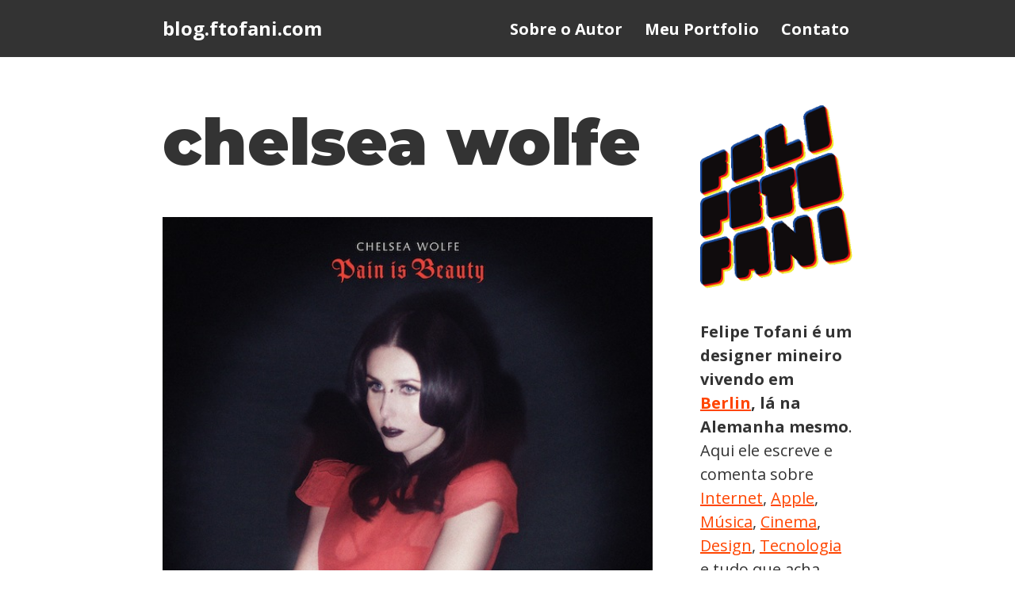

--- FILE ---
content_type: text/html; charset=UTF-8
request_url: https://blog.ftofani.com/tag/chelsea-wolfe/
body_size: 13129
content:
<!DOCTYPE html>
<html lang="en-US">

<head>
	
	<meta charset="UTF-8">
	<meta name="viewport" content="width=device-width, initial-scale=1, minimum-scale=1">
	<link rel="profile" href="http://gmpg.org/xfn/11">
		<meta name='robots' content='index, follow, max-image-preview:large, max-snippet:-1, max-video-preview:-1' />
	<style>img:is([sizes="auto" i], [sizes^="auto," i]) { contain-intrinsic-size: 3000px 1500px }</style>
	
	<!-- This site is optimized with the Yoast SEO plugin v26.8 - https://yoast.com/product/yoast-seo-wordpress/ -->
	<title>chelsea wolfe Archives &#8212; blog.ftofani.com</title>
	<link rel="canonical" href="https://blog.ftofani.com/tag/chelsea-wolfe/" />
	<script type="application/ld+json" class="yoast-schema-graph">{"@context":"https://schema.org","@graph":[{"@type":"CollectionPage","@id":"https://blog.ftofani.com/tag/chelsea-wolfe/","url":"https://blog.ftofani.com/tag/chelsea-wolfe/","name":"chelsea wolfe Archives &#8212; blog.ftofani.com","isPartOf":{"@id":"https://blog.ftofani.com/#website"},"primaryImageOfPage":{"@id":"https://blog.ftofani.com/tag/chelsea-wolfe/#primaryimage"},"image":{"@id":"https://blog.ftofani.com/tag/chelsea-wolfe/#primaryimage"},"thumbnailUrl":"https://blog.ftofani.com/wp-content/uploads/2013/12/pain-is-beauty.jpg","breadcrumb":{"@id":"https://blog.ftofani.com/tag/chelsea-wolfe/#breadcrumb"},"inLanguage":"en-US"},{"@type":"ImageObject","inLanguage":"en-US","@id":"https://blog.ftofani.com/tag/chelsea-wolfe/#primaryimage","url":"https://blog.ftofani.com/wp-content/uploads/2013/12/pain-is-beauty.jpg","contentUrl":"https://blog.ftofani.com/wp-content/uploads/2013/12/pain-is-beauty.jpg","width":580,"height":580},{"@type":"BreadcrumbList","@id":"https://blog.ftofani.com/tag/chelsea-wolfe/#breadcrumb","itemListElement":[{"@type":"ListItem","position":1,"name":"Home","item":"https://blog.ftofani.com/"},{"@type":"ListItem","position":2,"name":"chelsea wolfe"}]},{"@type":"WebSite","@id":"https://blog.ftofani.com/#website","url":"https://blog.ftofani.com/","name":"blog.ftofani.com","description":"Esse é o blog pessoal do Felipe Tofani. Onde ele escreve e comenta sobre tudo que acha interessante mas não necessariamente é.","potentialAction":[{"@type":"SearchAction","target":{"@type":"EntryPoint","urlTemplate":"https://blog.ftofani.com/?s={search_term_string}"},"query-input":{"@type":"PropertyValueSpecification","valueRequired":true,"valueName":"search_term_string"}}],"inLanguage":"en-US"}]}</script>
	<!-- / Yoast SEO plugin. -->


<link rel='dns-prefetch' href='//www.googletagmanager.com' />
<link rel='dns-prefetch' href='//fonts.googleapis.com' />
<link rel="alternate" type="application/rss+xml" title="blog.ftofani.com &raquo; Feed" href="https://blog.ftofani.com/feed/" />
<link rel="alternate" type="application/rss+xml" title="blog.ftofani.com &raquo; Comments Feed" href="https://blog.ftofani.com/comments/feed/" />
<link rel="alternate" type="application/rss+xml" title="blog.ftofani.com &raquo; chelsea wolfe Tag Feed" href="https://blog.ftofani.com/tag/chelsea-wolfe/feed/" />
<script>
window._wpemojiSettings = {"baseUrl":"https:\/\/s.w.org\/images\/core\/emoji\/16.0.1\/72x72\/","ext":".png","svgUrl":"https:\/\/s.w.org\/images\/core\/emoji\/16.0.1\/svg\/","svgExt":".svg","source":{"concatemoji":"https:\/\/blog.ftofani.com\/wp-includes\/js\/wp-emoji-release.min.js?ver=6.8.3"}};
/*! This file is auto-generated */
!function(s,n){var o,i,e;function c(e){try{var t={supportTests:e,timestamp:(new Date).valueOf()};sessionStorage.setItem(o,JSON.stringify(t))}catch(e){}}function p(e,t,n){e.clearRect(0,0,e.canvas.width,e.canvas.height),e.fillText(t,0,0);var t=new Uint32Array(e.getImageData(0,0,e.canvas.width,e.canvas.height).data),a=(e.clearRect(0,0,e.canvas.width,e.canvas.height),e.fillText(n,0,0),new Uint32Array(e.getImageData(0,0,e.canvas.width,e.canvas.height).data));return t.every(function(e,t){return e===a[t]})}function u(e,t){e.clearRect(0,0,e.canvas.width,e.canvas.height),e.fillText(t,0,0);for(var n=e.getImageData(16,16,1,1),a=0;a<n.data.length;a++)if(0!==n.data[a])return!1;return!0}function f(e,t,n,a){switch(t){case"flag":return n(e,"\ud83c\udff3\ufe0f\u200d\u26a7\ufe0f","\ud83c\udff3\ufe0f\u200b\u26a7\ufe0f")?!1:!n(e,"\ud83c\udde8\ud83c\uddf6","\ud83c\udde8\u200b\ud83c\uddf6")&&!n(e,"\ud83c\udff4\udb40\udc67\udb40\udc62\udb40\udc65\udb40\udc6e\udb40\udc67\udb40\udc7f","\ud83c\udff4\u200b\udb40\udc67\u200b\udb40\udc62\u200b\udb40\udc65\u200b\udb40\udc6e\u200b\udb40\udc67\u200b\udb40\udc7f");case"emoji":return!a(e,"\ud83e\udedf")}return!1}function g(e,t,n,a){var r="undefined"!=typeof WorkerGlobalScope&&self instanceof WorkerGlobalScope?new OffscreenCanvas(300,150):s.createElement("canvas"),o=r.getContext("2d",{willReadFrequently:!0}),i=(o.textBaseline="top",o.font="600 32px Arial",{});return e.forEach(function(e){i[e]=t(o,e,n,a)}),i}function t(e){var t=s.createElement("script");t.src=e,t.defer=!0,s.head.appendChild(t)}"undefined"!=typeof Promise&&(o="wpEmojiSettingsSupports",i=["flag","emoji"],n.supports={everything:!0,everythingExceptFlag:!0},e=new Promise(function(e){s.addEventListener("DOMContentLoaded",e,{once:!0})}),new Promise(function(t){var n=function(){try{var e=JSON.parse(sessionStorage.getItem(o));if("object"==typeof e&&"number"==typeof e.timestamp&&(new Date).valueOf()<e.timestamp+604800&&"object"==typeof e.supportTests)return e.supportTests}catch(e){}return null}();if(!n){if("undefined"!=typeof Worker&&"undefined"!=typeof OffscreenCanvas&&"undefined"!=typeof URL&&URL.createObjectURL&&"undefined"!=typeof Blob)try{var e="postMessage("+g.toString()+"("+[JSON.stringify(i),f.toString(),p.toString(),u.toString()].join(",")+"));",a=new Blob([e],{type:"text/javascript"}),r=new Worker(URL.createObjectURL(a),{name:"wpTestEmojiSupports"});return void(r.onmessage=function(e){c(n=e.data),r.terminate(),t(n)})}catch(e){}c(n=g(i,f,p,u))}t(n)}).then(function(e){for(var t in e)n.supports[t]=e[t],n.supports.everything=n.supports.everything&&n.supports[t],"flag"!==t&&(n.supports.everythingExceptFlag=n.supports.everythingExceptFlag&&n.supports[t]);n.supports.everythingExceptFlag=n.supports.everythingExceptFlag&&!n.supports.flag,n.DOMReady=!1,n.readyCallback=function(){n.DOMReady=!0}}).then(function(){return e}).then(function(){var e;n.supports.everything||(n.readyCallback(),(e=n.source||{}).concatemoji?t(e.concatemoji):e.wpemoji&&e.twemoji&&(t(e.twemoji),t(e.wpemoji)))}))}((window,document),window._wpemojiSettings);
</script>
<style id='wp-emoji-styles-inline-css'>

	img.wp-smiley, img.emoji {
		display: inline !important;
		border: none !important;
		box-shadow: none !important;
		height: 1em !important;
		width: 1em !important;
		margin: 0 0.07em !important;
		vertical-align: -0.1em !important;
		background: none !important;
		padding: 0 !important;
	}
</style>
<link rel='stylesheet' id='wp-block-library-css' href='https://blog.ftofani.com/wp-includes/css/dist/block-library/style.min.css?ver=6.8.3' media='all' />
<style id='classic-theme-styles-inline-css'>
/*! This file is auto-generated */
.wp-block-button__link{color:#fff;background-color:#32373c;border-radius:9999px;box-shadow:none;text-decoration:none;padding:calc(.667em + 2px) calc(1.333em + 2px);font-size:1.125em}.wp-block-file__button{background:#32373c;color:#fff;text-decoration:none}
</style>
<style id='global-styles-inline-css'>
:root{--wp--preset--aspect-ratio--square: 1;--wp--preset--aspect-ratio--4-3: 4/3;--wp--preset--aspect-ratio--3-4: 3/4;--wp--preset--aspect-ratio--3-2: 3/2;--wp--preset--aspect-ratio--2-3: 2/3;--wp--preset--aspect-ratio--16-9: 16/9;--wp--preset--aspect-ratio--9-16: 9/16;--wp--preset--color--black: #000000;--wp--preset--color--cyan-bluish-gray: #abb8c3;--wp--preset--color--white: #ffffff;--wp--preset--color--pale-pink: #f78da7;--wp--preset--color--vivid-red: #cf2e2e;--wp--preset--color--luminous-vivid-orange: #ff6900;--wp--preset--color--luminous-vivid-amber: #fcb900;--wp--preset--color--light-green-cyan: #7bdcb5;--wp--preset--color--vivid-green-cyan: #00d084;--wp--preset--color--pale-cyan-blue: #8ed1fc;--wp--preset--color--vivid-cyan-blue: #0693e3;--wp--preset--color--vivid-purple: #9b51e0;--wp--preset--color--neve-link-color: var(--nv-primary-accent);--wp--preset--color--neve-link-hover-color: var(--nv-secondary-accent);--wp--preset--color--nv-site-bg: var(--nv-site-bg);--wp--preset--color--nv-light-bg: var(--nv-light-bg);--wp--preset--color--nv-dark-bg: var(--nv-dark-bg);--wp--preset--color--neve-text-color: var(--nv-text-color);--wp--preset--color--nv-text-dark-bg: var(--nv-text-dark-bg);--wp--preset--color--nv-c-1: var(--nv-c-1);--wp--preset--color--nv-c-2: var(--nv-c-2);--wp--preset--gradient--vivid-cyan-blue-to-vivid-purple: linear-gradient(135deg,rgba(6,147,227,1) 0%,rgb(155,81,224) 100%);--wp--preset--gradient--light-green-cyan-to-vivid-green-cyan: linear-gradient(135deg,rgb(122,220,180) 0%,rgb(0,208,130) 100%);--wp--preset--gradient--luminous-vivid-amber-to-luminous-vivid-orange: linear-gradient(135deg,rgba(252,185,0,1) 0%,rgba(255,105,0,1) 100%);--wp--preset--gradient--luminous-vivid-orange-to-vivid-red: linear-gradient(135deg,rgba(255,105,0,1) 0%,rgb(207,46,46) 100%);--wp--preset--gradient--very-light-gray-to-cyan-bluish-gray: linear-gradient(135deg,rgb(238,238,238) 0%,rgb(169,184,195) 100%);--wp--preset--gradient--cool-to-warm-spectrum: linear-gradient(135deg,rgb(74,234,220) 0%,rgb(151,120,209) 20%,rgb(207,42,186) 40%,rgb(238,44,130) 60%,rgb(251,105,98) 80%,rgb(254,248,76) 100%);--wp--preset--gradient--blush-light-purple: linear-gradient(135deg,rgb(255,206,236) 0%,rgb(152,150,240) 100%);--wp--preset--gradient--blush-bordeaux: linear-gradient(135deg,rgb(254,205,165) 0%,rgb(254,45,45) 50%,rgb(107,0,62) 100%);--wp--preset--gradient--luminous-dusk: linear-gradient(135deg,rgb(255,203,112) 0%,rgb(199,81,192) 50%,rgb(65,88,208) 100%);--wp--preset--gradient--pale-ocean: linear-gradient(135deg,rgb(255,245,203) 0%,rgb(182,227,212) 50%,rgb(51,167,181) 100%);--wp--preset--gradient--electric-grass: linear-gradient(135deg,rgb(202,248,128) 0%,rgb(113,206,126) 100%);--wp--preset--gradient--midnight: linear-gradient(135deg,rgb(2,3,129) 0%,rgb(40,116,252) 100%);--wp--preset--font-size--small: 13px;--wp--preset--font-size--medium: 20px;--wp--preset--font-size--large: 36px;--wp--preset--font-size--x-large: 42px;--wp--preset--spacing--20: 0.44rem;--wp--preset--spacing--30: 0.67rem;--wp--preset--spacing--40: 1rem;--wp--preset--spacing--50: 1.5rem;--wp--preset--spacing--60: 2.25rem;--wp--preset--spacing--70: 3.38rem;--wp--preset--spacing--80: 5.06rem;--wp--preset--shadow--natural: 6px 6px 9px rgba(0, 0, 0, 0.2);--wp--preset--shadow--deep: 12px 12px 50px rgba(0, 0, 0, 0.4);--wp--preset--shadow--sharp: 6px 6px 0px rgba(0, 0, 0, 0.2);--wp--preset--shadow--outlined: 6px 6px 0px -3px rgba(255, 255, 255, 1), 6px 6px rgba(0, 0, 0, 1);--wp--preset--shadow--crisp: 6px 6px 0px rgba(0, 0, 0, 1);}:where(.is-layout-flex){gap: 0.5em;}:where(.is-layout-grid){gap: 0.5em;}body .is-layout-flex{display: flex;}.is-layout-flex{flex-wrap: wrap;align-items: center;}.is-layout-flex > :is(*, div){margin: 0;}body .is-layout-grid{display: grid;}.is-layout-grid > :is(*, div){margin: 0;}:where(.wp-block-columns.is-layout-flex){gap: 2em;}:where(.wp-block-columns.is-layout-grid){gap: 2em;}:where(.wp-block-post-template.is-layout-flex){gap: 1.25em;}:where(.wp-block-post-template.is-layout-grid){gap: 1.25em;}.has-black-color{color: var(--wp--preset--color--black) !important;}.has-cyan-bluish-gray-color{color: var(--wp--preset--color--cyan-bluish-gray) !important;}.has-white-color{color: var(--wp--preset--color--white) !important;}.has-pale-pink-color{color: var(--wp--preset--color--pale-pink) !important;}.has-vivid-red-color{color: var(--wp--preset--color--vivid-red) !important;}.has-luminous-vivid-orange-color{color: var(--wp--preset--color--luminous-vivid-orange) !important;}.has-luminous-vivid-amber-color{color: var(--wp--preset--color--luminous-vivid-amber) !important;}.has-light-green-cyan-color{color: var(--wp--preset--color--light-green-cyan) !important;}.has-vivid-green-cyan-color{color: var(--wp--preset--color--vivid-green-cyan) !important;}.has-pale-cyan-blue-color{color: var(--wp--preset--color--pale-cyan-blue) !important;}.has-vivid-cyan-blue-color{color: var(--wp--preset--color--vivid-cyan-blue) !important;}.has-vivid-purple-color{color: var(--wp--preset--color--vivid-purple) !important;}.has-neve-link-color-color{color: var(--wp--preset--color--neve-link-color) !important;}.has-neve-link-hover-color-color{color: var(--wp--preset--color--neve-link-hover-color) !important;}.has-nv-site-bg-color{color: var(--wp--preset--color--nv-site-bg) !important;}.has-nv-light-bg-color{color: var(--wp--preset--color--nv-light-bg) !important;}.has-nv-dark-bg-color{color: var(--wp--preset--color--nv-dark-bg) !important;}.has-neve-text-color-color{color: var(--wp--preset--color--neve-text-color) !important;}.has-nv-text-dark-bg-color{color: var(--wp--preset--color--nv-text-dark-bg) !important;}.has-nv-c-1-color{color: var(--wp--preset--color--nv-c-1) !important;}.has-nv-c-2-color{color: var(--wp--preset--color--nv-c-2) !important;}.has-black-background-color{background-color: var(--wp--preset--color--black) !important;}.has-cyan-bluish-gray-background-color{background-color: var(--wp--preset--color--cyan-bluish-gray) !important;}.has-white-background-color{background-color: var(--wp--preset--color--white) !important;}.has-pale-pink-background-color{background-color: var(--wp--preset--color--pale-pink) !important;}.has-vivid-red-background-color{background-color: var(--wp--preset--color--vivid-red) !important;}.has-luminous-vivid-orange-background-color{background-color: var(--wp--preset--color--luminous-vivid-orange) !important;}.has-luminous-vivid-amber-background-color{background-color: var(--wp--preset--color--luminous-vivid-amber) !important;}.has-light-green-cyan-background-color{background-color: var(--wp--preset--color--light-green-cyan) !important;}.has-vivid-green-cyan-background-color{background-color: var(--wp--preset--color--vivid-green-cyan) !important;}.has-pale-cyan-blue-background-color{background-color: var(--wp--preset--color--pale-cyan-blue) !important;}.has-vivid-cyan-blue-background-color{background-color: var(--wp--preset--color--vivid-cyan-blue) !important;}.has-vivid-purple-background-color{background-color: var(--wp--preset--color--vivid-purple) !important;}.has-neve-link-color-background-color{background-color: var(--wp--preset--color--neve-link-color) !important;}.has-neve-link-hover-color-background-color{background-color: var(--wp--preset--color--neve-link-hover-color) !important;}.has-nv-site-bg-background-color{background-color: var(--wp--preset--color--nv-site-bg) !important;}.has-nv-light-bg-background-color{background-color: var(--wp--preset--color--nv-light-bg) !important;}.has-nv-dark-bg-background-color{background-color: var(--wp--preset--color--nv-dark-bg) !important;}.has-neve-text-color-background-color{background-color: var(--wp--preset--color--neve-text-color) !important;}.has-nv-text-dark-bg-background-color{background-color: var(--wp--preset--color--nv-text-dark-bg) !important;}.has-nv-c-1-background-color{background-color: var(--wp--preset--color--nv-c-1) !important;}.has-nv-c-2-background-color{background-color: var(--wp--preset--color--nv-c-2) !important;}.has-black-border-color{border-color: var(--wp--preset--color--black) !important;}.has-cyan-bluish-gray-border-color{border-color: var(--wp--preset--color--cyan-bluish-gray) !important;}.has-white-border-color{border-color: var(--wp--preset--color--white) !important;}.has-pale-pink-border-color{border-color: var(--wp--preset--color--pale-pink) !important;}.has-vivid-red-border-color{border-color: var(--wp--preset--color--vivid-red) !important;}.has-luminous-vivid-orange-border-color{border-color: var(--wp--preset--color--luminous-vivid-orange) !important;}.has-luminous-vivid-amber-border-color{border-color: var(--wp--preset--color--luminous-vivid-amber) !important;}.has-light-green-cyan-border-color{border-color: var(--wp--preset--color--light-green-cyan) !important;}.has-vivid-green-cyan-border-color{border-color: var(--wp--preset--color--vivid-green-cyan) !important;}.has-pale-cyan-blue-border-color{border-color: var(--wp--preset--color--pale-cyan-blue) !important;}.has-vivid-cyan-blue-border-color{border-color: var(--wp--preset--color--vivid-cyan-blue) !important;}.has-vivid-purple-border-color{border-color: var(--wp--preset--color--vivid-purple) !important;}.has-neve-link-color-border-color{border-color: var(--wp--preset--color--neve-link-color) !important;}.has-neve-link-hover-color-border-color{border-color: var(--wp--preset--color--neve-link-hover-color) !important;}.has-nv-site-bg-border-color{border-color: var(--wp--preset--color--nv-site-bg) !important;}.has-nv-light-bg-border-color{border-color: var(--wp--preset--color--nv-light-bg) !important;}.has-nv-dark-bg-border-color{border-color: var(--wp--preset--color--nv-dark-bg) !important;}.has-neve-text-color-border-color{border-color: var(--wp--preset--color--neve-text-color) !important;}.has-nv-text-dark-bg-border-color{border-color: var(--wp--preset--color--nv-text-dark-bg) !important;}.has-nv-c-1-border-color{border-color: var(--wp--preset--color--nv-c-1) !important;}.has-nv-c-2-border-color{border-color: var(--wp--preset--color--nv-c-2) !important;}.has-vivid-cyan-blue-to-vivid-purple-gradient-background{background: var(--wp--preset--gradient--vivid-cyan-blue-to-vivid-purple) !important;}.has-light-green-cyan-to-vivid-green-cyan-gradient-background{background: var(--wp--preset--gradient--light-green-cyan-to-vivid-green-cyan) !important;}.has-luminous-vivid-amber-to-luminous-vivid-orange-gradient-background{background: var(--wp--preset--gradient--luminous-vivid-amber-to-luminous-vivid-orange) !important;}.has-luminous-vivid-orange-to-vivid-red-gradient-background{background: var(--wp--preset--gradient--luminous-vivid-orange-to-vivid-red) !important;}.has-very-light-gray-to-cyan-bluish-gray-gradient-background{background: var(--wp--preset--gradient--very-light-gray-to-cyan-bluish-gray) !important;}.has-cool-to-warm-spectrum-gradient-background{background: var(--wp--preset--gradient--cool-to-warm-spectrum) !important;}.has-blush-light-purple-gradient-background{background: var(--wp--preset--gradient--blush-light-purple) !important;}.has-blush-bordeaux-gradient-background{background: var(--wp--preset--gradient--blush-bordeaux) !important;}.has-luminous-dusk-gradient-background{background: var(--wp--preset--gradient--luminous-dusk) !important;}.has-pale-ocean-gradient-background{background: var(--wp--preset--gradient--pale-ocean) !important;}.has-electric-grass-gradient-background{background: var(--wp--preset--gradient--electric-grass) !important;}.has-midnight-gradient-background{background: var(--wp--preset--gradient--midnight) !important;}.has-small-font-size{font-size: var(--wp--preset--font-size--small) !important;}.has-medium-font-size{font-size: var(--wp--preset--font-size--medium) !important;}.has-large-font-size{font-size: var(--wp--preset--font-size--large) !important;}.has-x-large-font-size{font-size: var(--wp--preset--font-size--x-large) !important;}
:where(.wp-block-post-template.is-layout-flex){gap: 1.25em;}:where(.wp-block-post-template.is-layout-grid){gap: 1.25em;}
:where(.wp-block-columns.is-layout-flex){gap: 2em;}:where(.wp-block-columns.is-layout-grid){gap: 2em;}
:root :where(.wp-block-pullquote){font-size: 1.5em;line-height: 1.6;}
</style>
<link rel='stylesheet' id='neve-style-css' href='https://blog.ftofani.com/wp-content/themes/neve/style-main-new.min.css?ver=4.1.3' media='all' />
<style id='neve-style-inline-css'>
.is-menu-sidebar .header-menu-sidebar { visibility: visible; }.is-menu-sidebar.menu_sidebar_slide_left .header-menu-sidebar { transform: translate3d(0, 0, 0); left: 0; }.is-menu-sidebar.menu_sidebar_slide_right .header-menu-sidebar { transform: translate3d(0, 0, 0); right: 0; }.is-menu-sidebar.menu_sidebar_pull_right .header-menu-sidebar, .is-menu-sidebar.menu_sidebar_pull_left .header-menu-sidebar { transform: translateX(0); }.is-menu-sidebar.menu_sidebar_dropdown .header-menu-sidebar { height: auto; }.is-menu-sidebar.menu_sidebar_dropdown .header-menu-sidebar-inner { max-height: 400px; padding: 20px 0; }.is-menu-sidebar.menu_sidebar_full_canvas .header-menu-sidebar { opacity: 1; }.header-menu-sidebar .menu-item-nav-search:not(.floating) { pointer-events: none; }.header-menu-sidebar .menu-item-nav-search .is-menu-sidebar { pointer-events: unset; }
.nv-meta-list li.meta:not(:last-child):after { content:"/" }.nv-meta-list .no-mobile{
			display:none;
		}.nv-meta-list li.last::after{
			content: ""!important;
		}@media (min-width: 769px) {
			.nv-meta-list .no-mobile {
				display: inline-block;
			}
			.nv-meta-list li.last:not(:last-child)::after {
		 		content: "/" !important;
			}
		}
.nav-ul li .caret svg, .nav-ul li .caret img{width:var(--smiconsize, 0.5em);height:var(--smiconsize, 0.5em);}.nav-ul .sub-menu li {border-style: var(--itembstyle);}
 :root{ --container: 520px;--postwidth:100%; --primarybtnbg: var(--nv-primary-accent); --primarybtnhoverbg: var(--nv-primary-accent); --primarybtncolor: #fff; --secondarybtncolor: var(--nv-primary-accent); --primarybtnhovercolor: #fff; --secondarybtnhovercolor: var(--nv-primary-accent);--primarybtnborderradius:3px;--secondarybtnborderradius:3px;--secondarybtnborderwidth:3px;--btnpadding:13px 15px;--primarybtnpadding:13px 15px;--secondarybtnpadding:calc(13px - 3px) calc(15px - 3px); --bodyfontfamily: "Open Sans"; --bodyfontsize: 18px; --bodylineheight: 1.5em; --bodyletterspacing: 0px; --bodyfontweight: 400; --bodytexttransform: none; --headingsfontfamily: Montserrat; --h1fontsize: 2.3em; --h1fontweight: 900; --h1lineheight: 1.2em; --h1letterspacing: 0px; --h1texttransform: none; --h2fontsize: 1.8em; --h2fontweight: 900; --h2lineheight: 1.2em; --h2letterspacing: 0px; --h2texttransform: none; --h3fontsize: 1.1em; --h3fontweight: 700; --h3lineheight: 1.6em; --h3letterspacing: 0px; --h3texttransform: none; --h4fontsize: 1em; --h4fontweight: 600; --h4lineheight: 1.6em; --h4letterspacing: 0px; --h4texttransform: none; --h5fontsize: 0.75em; --h5fontweight: 600; --h5lineheight: 1.6em; --h5letterspacing: 0px; --h5texttransform: none; --h6fontsize: 0.75em; --h6fontweight: 800; --h6lineheight: 1.6em; --h6letterspacing: 0px; --h6texttransform: none;--formfieldborderwidth:2px;--formfieldborderradius:3px; --formfieldbgcolor: var(--nv-site-bg); --formfieldbordercolor: #dddddd; --formfieldcolor: var(--nv-text-color);--formfieldpadding:10px 12px; } .nv-index-posts{ --borderradius:0px; --gridspacing: 30px; } .single-post-container .alignfull > [class*="__inner-container"], .single-post-container .alignwide > [class*="__inner-container"]{ max-width:490px } .nv-meta-list{ --avatarsize: 20px; } .single .nv-meta-list{ --avatarsize: 20px; } .nv-is-boxed.nv-comments-wrap{ --padding:20px; } .nv-is-boxed.comment-respond{ --padding:20px; } .single:not(.single-product), .page{ --c-vspace:0 0 0 0;; } .global-styled{ --bgcolor: var(--nv-site-bg); } .header-top{ --rowbcolor: var(--nv-light-bg); --color: var(--nv-text-color); --bgcolor: var(--nv-site-bg); } .header-main{ --rowbcolor: var(--nv-light-bg); --color: var(--nv-site-bg); --bgcolor: var(--nv-text-color); } .header-bottom{ --rowbcolor: var(--nv-light-bg); --color: var(--nv-text-color); --bgcolor: var(--nv-site-bg); } .header-menu-sidebar-bg{ --justify: flex-start; --textalign: left;--flexg: 1;--wrapdropdownwidth: auto; --color: var(--nv-text-color); --bgcolor: var(--nv-site-bg); } .header-menu-sidebar{ width: 360px; } .builder-item--logo{ --maxwidth: 120px; --fs: 24px;--padding:10px 0;--margin:0; --textalign: left;--justify: flex-start; } .builder-item--nav-icon,.header-menu-sidebar .close-sidebar-panel .navbar-toggle{ --borderradius:0; } .builder-item--nav-icon{ --label-margin:0 5px 0 0;;--padding:10px 15px;--margin:0; } .builder-item--primary-menu{ --color: var(--nv-site-bg); --hovercolor: var(--nv-secondary-accent); --hovertextcolor: var(--nv-text-color); --activecolor: var(--nv-primary-accent); --spacing: 20px; --height: 25px; --smiconsize: 7px;--padding:0;--margin:0; --fontsize: 1em; --lineheight: 1.6em; --letterspacing: 0px; --fontweight: 700; --texttransform: none; --iconsize: 1em; } .builder-item--primary-menu .sub-menu{ --bstyle: none; --itembstyle: none; } .hfg-is-group.has-primary-menu .inherit-ff{ --inheritedfw: 700; } .footer-top-inner .row{ grid-template-columns:1fr 1fr 1fr; --valign: flex-start; } .footer-top{ --rowbcolor: var(--nv-light-bg); --color: var(--nv-text-color); --bgcolor: var(--nv-site-bg); } .footer-main-inner .row{ grid-template-columns:1fr 1fr 1fr; --valign: flex-start; } .footer-main{ --rowbcolor: var(--nv-light-bg); --color: var(--nv-text-color); --bgcolor: var(--nv-site-bg); } .footer-bottom-inner .row{ grid-template-columns:1fr; --valign: flex-start; } .footer-bottom{ --rowbcolor: var(--nv-light-bg); --color: var(--nv-light-bg); --bgcolor: var(--nv-text-color); } .builder-item--footer_copyright{ --padding:0;--margin:0; --fontsize: 1em; --lineheight: 1.6; --letterspacing: 0px; --fontweight: 500; --texttransform: none; --iconsize: 1em; --textalign: left;--justify: flex-start; } .page_header-top{ --rowbcolor: var(--nv-light-bg); --color: var(--nv-text-color); --bgcolor: var(--nv-site-bg); } .page_header-bottom{ --rowbcolor: var(--nv-light-bg); --color: var(--nv-text-color); --bgcolor: var(--nv-site-bg); } .nv-related-posts{ --relatedcolumns: 1; --relatedContentAlign: left; } @media(min-width: 576px){ :root{ --container: 720px;--postwidth:100%;--btnpadding:13px 15px;--primarybtnpadding:13px 15px;--secondarybtnpadding:calc(13px - 3px) calc(15px - 3px); --bodyfontsize: 18px; --bodylineheight: 1.5em; --bodyletterspacing: 0px; --h1fontsize: 3.2em; --h1lineheight: 1.2em; --h1letterspacing: 0px; --h2fontsize: 2.4em; --h2lineheight: 1.2em; --h2letterspacing: 0px; --h3fontsize: 1.1em; --h3lineheight: 1.6em; --h3letterspacing: 0px; --h4fontsize: 1em; --h4lineheight: 1.6em; --h4letterspacing: 0px; --h5fontsize: 0.75em; --h5lineheight: 1.6em; --h5letterspacing: 0px; --h6fontsize: 0.75em; --h6lineheight: 1.6em; --h6letterspacing: 0px; } .nv-index-posts{ --gridspacing: 30px; } .single-post-container .alignfull > [class*="__inner-container"], .single-post-container .alignwide > [class*="__inner-container"]{ max-width:690px } .nv-meta-list{ --avatarsize: 20px; } .single .nv-meta-list{ --avatarsize: 20px; } .nv-is-boxed.nv-comments-wrap{ --padding:30px; } .nv-is-boxed.comment-respond{ --padding:30px; } .single:not(.single-product), .page{ --c-vspace:0 0 0 0;; } .header-menu-sidebar-bg{ --justify: flex-start; --textalign: left;--flexg: 1;--wrapdropdownwidth: auto; } .header-menu-sidebar{ width: 360px; } .builder-item--logo{ --maxwidth: 120px; --fs: 24px;--padding:10px 0;--margin:0; --textalign: left;--justify: flex-start; } .builder-item--nav-icon{ --label-margin:0 5px 0 0;;--padding:10px 15px;--margin:0; } .builder-item--primary-menu{ --spacing: 20px; --height: 25px; --smiconsize: 7px;--padding:0;--margin:0; --fontsize: 1em; --lineheight: 1.6em; --letterspacing: 0px; --iconsize: 1em; } .builder-item--footer_copyright{ --padding:0;--margin:0; --fontsize: 1em; --lineheight: 1.6; --letterspacing: 0px; --iconsize: 1em; --textalign: left;--justify: flex-start; } .nv-related-posts{ --relatedcolumns: 1; --relatedContentAlign: left; } }@media(min-width: 960px){ :root{ --container: 900px;--postwidth:100%;--btnpadding:13px 15px;--primarybtnpadding:13px 15px;--secondarybtnpadding:calc(13px - 3px) calc(15px - 3px); --bodyfontsize: 20px; --bodylineheight: 1.5em; --bodyletterspacing: 0px; --h1fontsize: 4em; --h1lineheight: 1.2em; --h1letterspacing: 0px; --h2fontsize: 2.4em; --h2lineheight: 1.2em; --h2letterspacing: 0px; --h3fontsize: 2em; --h3lineheight: 1em; --h3letterspacing: 0px; --h4fontsize: 1.4em; --h4lineheight: 1.4em; --h4letterspacing: 0px; --h5fontsize: 1.25em; --h5lineheight: 1.6em; --h5letterspacing: 0px; --h6fontsize: 1.1em; --h6lineheight: 1.6em; --h6letterspacing: 0px; } .nv-index-posts{ --padding:16px 0px 16px 0px; --gridspacing: 40px; } body:not(.single):not(.archive):not(.blog):not(.search):not(.error404) .neve-main > .container .col, body.post-type-archive-course .neve-main > .container .col, body.post-type-archive-llms_membership .neve-main > .container .col{ max-width: 72%; } body:not(.single):not(.archive):not(.blog):not(.search):not(.error404) .nv-sidebar-wrap, body.post-type-archive-course .nv-sidebar-wrap, body.post-type-archive-llms_membership .nv-sidebar-wrap{ max-width: 28%; } .neve-main > .archive-container .nv-index-posts.col{ max-width: 72%; } .neve-main > .archive-container .nv-sidebar-wrap{ max-width: 28%; } .neve-main > .single-post-container .nv-single-post-wrap.col{ max-width: 70%; } .single-post-container .alignfull > [class*="__inner-container"], .single-post-container .alignwide > [class*="__inner-container"]{ max-width:600px } .container-fluid.single-post-container .alignfull > [class*="__inner-container"], .container-fluid.single-post-container .alignwide > [class*="__inner-container"]{ max-width:calc(70% + 15px) } .neve-main > .single-post-container .nv-sidebar-wrap{ max-width: 30%; } .nv-meta-list{ --avatarsize: 20px; } .single .nv-meta-list{ --avatarsize: 20px; } .single h1.entry-title{ --fontsize: 05em; } .nv-is-boxed.nv-comments-wrap{ --padding:40px; } .nv-is-boxed.comment-respond{ --padding:40px; } .single:not(.single-product), .page{ --c-vspace:0 0 0 0;; } .header-menu-sidebar-bg{ --justify: flex-start; --textalign: left;--flexg: 1;--wrapdropdownwidth: auto; } .header-menu-sidebar{ width: 360px; } .builder-item--logo{ --maxwidth: 120px; --fs: 24px;--padding:10px 0;--margin:0; --textalign: left;--justify: flex-start; } .builder-item--nav-icon{ --label-margin:0 5px 0 0;;--padding:10px 15px;--margin:0; } .builder-item--primary-menu{ --spacing: 20px; --height: 25px; --smiconsize: 7px;--padding:0;--margin:0; --fontsize: 1em; --lineheight: 1.6em; --letterspacing: 0px; --iconsize: 1em; } .footer-bottom{ --height:150px; } .builder-item--footer_copyright{ --padding:0;--margin:0; --fontsize: 1em; --lineheight: 1.6; --letterspacing: 0px; --iconsize: 1em; --textalign: left;--justify: flex-start; } .nv-related-posts{ --relatedcolumns: 3; --relatedContentAlign: left; } }:root{--nv-primary-accent:#ff4500;--nv-secondary-accent:#ff8c00;--nv-site-bg:#ffffff;--nv-light-bg:#ededed;--nv-dark-bg:#14171c;--nv-text-color:#333333;--nv-text-dark-bg:#f2f2f2;--nv-c-1:#77b978;--nv-c-2:#f37262;--nv-fallback-ff:Arial, Helvetica, sans-serif;}
</style>
<link rel='stylesheet' id='neve-blog-pro-css' href='https://blog.ftofani.com/wp-content/plugins/neve-pro-addon/includes/modules/blog_pro/assets/style.min.css?ver=3.2.4' media='all' />
<link rel='stylesheet' id='neve-google-font-open-sans-css' href='//fonts.googleapis.com/css?family=Open+Sans%3A700%2C400%2C500&#038;display=swap&#038;ver=4.1.3' media='all' />
<link rel='stylesheet' id='neve-google-font-montserrat-css' href='//fonts.googleapis.com/css?family=Montserrat%3A400%2C900%2C700%2C600%2C800&#038;display=swap&#038;ver=4.1.3' media='all' />

<!-- Google tag (gtag.js) snippet added by Site Kit -->
<!-- Google Analytics snippet added by Site Kit -->
<script src="https://www.googletagmanager.com/gtag/js?id=GT-KTBHV8G" id="google_gtagjs-js" async></script>
<script id="google_gtagjs-js-after">
window.dataLayer = window.dataLayer || [];function gtag(){dataLayer.push(arguments);}
gtag("set","linker",{"domains":["blog.ftofani.com"]});
gtag("js", new Date());
gtag("set", "developer_id.dZTNiMT", true);
gtag("config", "GT-KTBHV8G");
</script>
<link rel="https://api.w.org/" href="https://blog.ftofani.com/wp-json/" /><link rel="alternate" title="JSON" type="application/json" href="https://blog.ftofani.com/wp-json/wp/v2/tags/3066" /><link rel="EditURI" type="application/rsd+xml" title="RSD" href="https://blog.ftofani.com/xmlrpc.php?rsd" />
<meta name="generator" content="WordPress 6.8.3" />
<meta name="generator" content="Site Kit by Google 1.170.0" /><link rel="icon" href="https://blog.ftofani.com/wp-content/uploads/2016/01/cropped-Screen-Shot-2016-01-08-at-08.03.58-32x32.jpg" sizes="32x32" />
<link rel="icon" href="https://blog.ftofani.com/wp-content/uploads/2016/01/cropped-Screen-Shot-2016-01-08-at-08.03.58-192x192.jpg" sizes="192x192" />
<link rel="apple-touch-icon" href="https://blog.ftofani.com/wp-content/uploads/2016/01/cropped-Screen-Shot-2016-01-08-at-08.03.58-180x180.jpg" />
<meta name="msapplication-TileImage" content="https://blog.ftofani.com/wp-content/uploads/2016/01/cropped-Screen-Shot-2016-01-08-at-08.03.58-270x270.jpg" />
		<style id="wp-custom-css">
			.has-large-font-size{
	line-height: 1.1; 
}		</style>
		
	</head>

<body  class="archive tag tag-chelsea-wolfe tag-3066 wp-theme-neve  nv-blog-grid nv-sidebar-right menu_sidebar_slide_left" id="neve_body"  >
<div class="wrapper">
	
	<header class="header"  >
		<a class="neve-skip-link show-on-focus" href="#content" >
			Skip to content		</a>
		<div id="header-grid"  class="hfg_header site-header">
	
<nav class="header--row header-main hide-on-mobile hide-on-tablet layout-full-contained nv-navbar header--row"
	data-row-id="main" data-show-on="desktop">

	<div
		class="header--row-inner header-main-inner">
		<div class="container">
			<div
				class="row row--wrapper"
				data-section="hfg_header_layout_main" >
				<div class="hfg-slot left"><div class="builder-item desktop-left"><div class="item--inner builder-item--logo"
		data-section="title_tagline"
		data-item-id="logo">
	
<div class="site-logo">
	<a class="brand" href="https://blog.ftofani.com/" aria-label="blog.ftofani.com Esse é o blog pessoal do Felipe Tofani. Onde ele escreve e comenta sobre tudo que acha interessante mas não necessariamente é." rel="home"><div class="nv-title-tagline-wrap"><p class="site-title">blog.ftofani.com</p></div></a></div>
	</div>

</div></div><div class="hfg-slot right"><div class="builder-item has-nav"><div class="item--inner builder-item--primary-menu has_menu"
		data-section="header_menu_primary"
		data-item-id="primary-menu">
	<div class="nv-nav-wrap">
	<div role="navigation" class="nav-menu-primary style-border-bottom m-style sm-style sm-style-border-bottom"
			aria-label="Primary Menu">

		<ul id="nv-primary-navigation-main" class="primary-menu-ul nav-ul menu-desktop"><li id="menu-item-10591" class="menu-item menu-item-type-post_type menu-item-object-page menu-item-10591"><div class="wrap"><a href="https://blog.ftofani.com/about/">Sobre o Autor</a></div></li>
<li id="menu-item-10594" class="menu-item menu-item-type-custom menu-item-object-custom menu-item-10594"><div class="wrap"><a href="http://www.ftofani.com">Meu Portfolio</a></div></li>
<li id="menu-item-10590" class="menu-item menu-item-type-post_type menu-item-object-page menu-item-10590"><div class="wrap"><a href="https://blog.ftofani.com/contato/">Contato</a></div></li>
</ul>	</div>
</div>

	</div>

</div></div>							</div>
		</div>
	</div>
</nav>


<nav class="header--row header-main hide-on-desktop layout-full-contained nv-navbar header--row"
	data-row-id="main" data-show-on="mobile">

	<div
		class="header--row-inner header-main-inner">
		<div class="container">
			<div
				class="row row--wrapper"
				data-section="hfg_header_layout_main" >
				<div class="hfg-slot left"><div class="builder-item mobile-left tablet-left"><div class="item--inner builder-item--logo"
		data-section="title_tagline"
		data-item-id="logo">
	
<div class="site-logo">
	<a class="brand" href="https://blog.ftofani.com/" aria-label="blog.ftofani.com Esse é o blog pessoal do Felipe Tofani. Onde ele escreve e comenta sobre tudo que acha interessante mas não necessariamente é." rel="home"><div class="nv-title-tagline-wrap"><p class="site-title">blog.ftofani.com</p></div></a></div>
	</div>

</div></div><div class="hfg-slot right"><div class="builder-item tablet-left mobile-left"><div class="item--inner builder-item--nav-icon"
		data-section="header_menu_icon"
		data-item-id="nav-icon">
	<div class="menu-mobile-toggle item-button navbar-toggle-wrapper">
	<button type="button" class=" navbar-toggle"
			value="Navigation Menu"
					aria-label="Navigation Menu "
			aria-expanded="false" onclick="if('undefined' !== typeof toggleAriaClick ) { toggleAriaClick() }">
					<span class="bars">
				<span class="icon-bar"></span>
				<span class="icon-bar"></span>
				<span class="icon-bar"></span>
			</span>
					<span class="screen-reader-text">Navigation Menu</span>
	</button>
</div> <!--.navbar-toggle-wrapper-->


	</div>

</div></div>							</div>
		</div>
	</div>
</nav>

<div
		id="header-menu-sidebar" class="header-menu-sidebar tcb menu-sidebar-panel slide_left hfg-pe"
		data-row-id="sidebar">
	<div id="header-menu-sidebar-bg" class="header-menu-sidebar-bg">
				<div class="close-sidebar-panel navbar-toggle-wrapper">
			<button type="button" class="hamburger is-active  navbar-toggle active" 					value="Navigation Menu"
					aria-label="Navigation Menu "
					aria-expanded="false" onclick="if('undefined' !== typeof toggleAriaClick ) { toggleAriaClick() }">
								<span class="bars">
						<span class="icon-bar"></span>
						<span class="icon-bar"></span>
						<span class="icon-bar"></span>
					</span>
								<span class="screen-reader-text">
			Navigation Menu					</span>
			</button>
		</div>
					<div id="header-menu-sidebar-inner" class="header-menu-sidebar-inner tcb ">
						<div class="builder-item has-nav"><div class="item--inner builder-item--primary-menu has_menu"
		data-section="header_menu_primary"
		data-item-id="primary-menu">
	<div class="nv-nav-wrap">
	<div role="navigation" class="nav-menu-primary style-border-bottom m-style sm-style sm-style-border-bottom"
			aria-label="Primary Menu">

		<ul id="nv-primary-navigation-sidebar" class="primary-menu-ul nav-ul menu-mobile"><li class="menu-item menu-item-type-post_type menu-item-object-page menu-item-10591"><div class="wrap"><a href="https://blog.ftofani.com/about/">Sobre o Autor</a></div></li>
<li class="menu-item menu-item-type-custom menu-item-object-custom menu-item-10594"><div class="wrap"><a href="http://www.ftofani.com">Meu Portfolio</a></div></li>
<li class="menu-item menu-item-type-post_type menu-item-object-page menu-item-10590"><div class="wrap"><a href="https://blog.ftofani.com/contato/">Contato</a></div></li>
</ul>	</div>
</div>

	</div>

</div>					</div>
	</div>
</div>
<div class="header-menu-sidebar-overlay hfg-ov hfg-pe" onclick="if('undefined' !== typeof toggleAriaClick ) { toggleAriaClick() }"></div>
</div>
<div id="page-header-grid"  class="hfg_page_header page-header">
	</div>
	</header>

	<style>.nav-ul li:focus-within .wrap.active + .sub-menu { opacity: 1; visibility: visible; }.nav-ul li.neve-mega-menu:focus-within .wrap.active + .sub-menu { display: grid; }.nav-ul li > .wrap { display: flex; align-items: center; position: relative; padding: 0 4px; }.nav-ul:not(.menu-mobile):not(.neve-mega-menu) > li > .wrap > a { padding-top: 1px }</style>

	
	<main id="content" class="neve-main">

	<div class="container archive-container">

		
		<div class="row">
						<div class="nv-index-posts blog col">
				<div class="nv-page-title-wrap nv-big-title" >
	<div class="nv-page-title ">
				<h1>chelsea wolfe</h1>
					</div><!--.nv-page-title-->
</div> <!--.nv-page-title-wrap-->
	<div class="posts-wrapper"><article id="post-9486" class="post-9486 post type-post status-publish format-standard has-post-thumbnail hentry category-musica tag-chelsea-wolfe tag-musica tag-pain-is-beauty tag-rdio tag-review tag-top-2013 tag-video tag-youtube layout-grid ">

	<div class="article-content-col">
		<div class="content">
			<div class="nv-post-thumbnail-wrap img-wrap"><a href="https://blog.ftofani.com/2014/01/22/pain-is-beauty-da-chelsea-wolfe/" rel="bookmark" title="Pain is Beauty da Chelsea Wolfe"><img width="580" height="580" src="https://blog.ftofani.com/wp-content/uploads/2013/12/pain-is-beauty.jpg" class="skip-lazy wp-post-image" alt="" decoding="async" fetchpriority="high" srcset="https://blog.ftofani.com/wp-content/uploads/2013/12/pain-is-beauty.jpg 580w, https://blog.ftofani.com/wp-content/uploads/2013/12/pain-is-beauty-300x300.jpg 300w" sizes="(max-width: 580px) 100vw, 580px" /></a></div><h2 class="blog-entry-title entry-title"><a href="https://blog.ftofani.com/2014/01/22/pain-is-beauty-da-chelsea-wolfe/" rel="bookmark">Pain is Beauty da Chelsea Wolfe</a></h2><ul class="nv-meta-list"><li class="meta category "><a href="https://blog.ftofani.com/category/musica/" rel="category tag">música</a></li><li class="meta date posted-on last"><time class="entry-date published" datetime="2014-01-22T13:50:56+01:00" content="2014-01-22">22/01/2014</time><time class="updated" datetime="2023-04-25T15:59:46+02:00">25/04/2023</time></li></ul><div class="excerpt-wrap entry-summary"><p>Um amigo meu foi no show da Chelsea Wolfe e descreveu o som dela como uma Enya do inferno. Tenho certeza que ele foi bem sincero com isso e ao escutar esse disco, essa imagem fica bem próxima da minha cabeça.</p>
<p>O que acaba fazendo sentido já que ela costuma abrir shows para bandas como Boris, SunnO))) e Swans e já disse que Of Ice and Movement do Gorgoroth é uma de suas músicas favoritas. E nesse momento, eu fiquei me perguntando por que que não fui ver esse show.</p>
<p><img decoding="async" class="aligncenter size-full wp-image-9487" src="http://blog.ftofani.com/wp-content/uploads/2013/12/pain-is-beauty.jpg" alt="pain is beauty" width="580" height="580" srcset="https://blog.ftofani.com/wp-content/uploads/2013/12/pain-is-beauty.jpg 580w, https://blog.ftofani.com/wp-content/uploads/2013/12/pain-is-beauty-300x300.jpg 300w" sizes="(max-width: 580px) 100vw, 580px" /></p>
<p><a href="https://blog.ftofani.com/2014/01/22/pain-is-beauty-da-chelsea-wolfe/" rel="bookmark">Read More &raquo;<span class="screen-reader-text">Pain is Beauty da Chelsea Wolfe</span></a></p>
</div>		</div>
	</div>
</article>
</div>				<div class="w-100"></div>
							</div>
			<div class="nv-sidebar-wrap col-sm-12 nv-right blog-sidebar " >
		<aside id="secondary" role="complementary">
		
		<div id="media_image-3" class="widget widget_media_image"><a href="http://blog.ftofani.com/"><img width="413" height="500" src="https://blog.ftofani.com/wp-content/uploads/2014/11/logo_felipetofani_01.gif" class="image wp-image-9889 aligncenter attachment-full size-full" alt="Felipe Tofani" style="max-width: 100%; height: auto;" title="Felipe Tofani" decoding="async" loading="lazy" /></a></div><div id="text-441046455" class="widget widget_text">			<div class="textwidget"><p><b>Felipe Tofani é um designer mineiro vivendo em <a href="http://blog.ftofani.com/category/berlim/">Berlin</a>, lá na Alemanha mesmo</b>. Aqui ele escreve e comenta sobre<a href="http://blog.ftofani.com/category/internet/" target="_blank"> Internet</a>, <a href="http://blog.ftofani.com/category/apple/" target="_blank">Apple</a>, <a href="http://blog.ftofani.com/category/musica/" target="_blank">Música</a>, <a href="http://blog.ftofani.com/category/cinema/" target="_blank">Cinema</a>, <a href="http://blog.ftofani.com/category/design/" target="_blank">Design</a>, <a href="http://blog.ftofani.com/category/tecnologia/" target="_blank">Tecnologia</a> e tudo que acha interessante mas <a href="http://blog.ftofani.com/category/bizarro/" target="_blank">não necessariamente é</a>.</p>
<p>Nasceu no início dos anos oitenta e trabalha com design desde 2001. Mantém  <a href="http://www.pristina.org">um blog sobre design já tem um tempo</a> e tenta se manter atualizado na área através das pesquisas que faz para ele. </p>
<p>Gosta de desenhar mas sabe que não consegue fazer isso direito. Mantém  <a href="http://www.ftofani.com">um portfólio</a> com seu trabalho mas sempre acha que deveria fazer algo melhor do que aquilo lá. E tem o <a rel="me" href="https://mastodon.social/@ftrc">Mastodon</a> também. </p>
</div>
		</div><div id="text-441046454" class="widget widget_text">			<div class="textwidget"><div class="aligncenter"><script async src="//pagead2.googlesyndication.com/pagead/js/adsbygoogle.js"></script>
<!-- FTSTRSS_Responsive -->
<ins class="adsbygoogle"
     style="display:block"
     data-ad-client="ca-pub-7646432426047468"
     data-ad-slot="9644124233"
     data-ad-format="auto"></ins>
<script>
(adsbygoogle = window.adsbygoogle || []).push({});
</script>
<div></div></div></div>
		</div><div id="archives-2" class="widget widget_archive"><p class="widget-title">Archives</p>		<label class="screen-reader-text" for="archives-dropdown-2">Archives</label>
		<select id="archives-dropdown-2" name="archive-dropdown">
			
			<option value="">Select Month</option>
				<option value='https://blog.ftofani.com/2025/07/'> July 2025 &nbsp;(1)</option>
	<option value='https://blog.ftofani.com/2025/05/'> May 2025 &nbsp;(1)</option>
	<option value='https://blog.ftofani.com/2025/03/'> March 2025 &nbsp;(1)</option>
	<option value='https://blog.ftofani.com/2025/02/'> February 2025 &nbsp;(1)</option>
	<option value='https://blog.ftofani.com/2025/01/'> January 2025 &nbsp;(1)</option>
	<option value='https://blog.ftofani.com/2024/11/'> November 2024 &nbsp;(2)</option>
	<option value='https://blog.ftofani.com/2024/10/'> October 2024 &nbsp;(1)</option>
	<option value='https://blog.ftofani.com/2024/04/'> April 2024 &nbsp;(2)</option>
	<option value='https://blog.ftofani.com/2024/03/'> March 2024 &nbsp;(1)</option>
	<option value='https://blog.ftofani.com/2024/01/'> January 2024 &nbsp;(1)</option>
	<option value='https://blog.ftofani.com/2023/12/'> December 2023 &nbsp;(1)</option>
	<option value='https://blog.ftofani.com/2023/11/'> November 2023 &nbsp;(1)</option>
	<option value='https://blog.ftofani.com/2023/10/'> October 2023 &nbsp;(1)</option>
	<option value='https://blog.ftofani.com/2023/09/'> September 2023 &nbsp;(2)</option>
	<option value='https://blog.ftofani.com/2023/08/'> August 2023 &nbsp;(1)</option>
	<option value='https://blog.ftofani.com/2023/06/'> June 2023 &nbsp;(2)</option>
	<option value='https://blog.ftofani.com/2023/05/'> May 2023 &nbsp;(2)</option>
	<option value='https://blog.ftofani.com/2023/04/'> April 2023 &nbsp;(3)</option>
	<option value='https://blog.ftofani.com/2022/10/'> October 2022 &nbsp;(1)</option>
	<option value='https://blog.ftofani.com/2022/03/'> March 2022 &nbsp;(1)</option>
	<option value='https://blog.ftofani.com/2022/02/'> February 2022 &nbsp;(2)</option>
	<option value='https://blog.ftofani.com/2022/01/'> January 2022 &nbsp;(2)</option>
	<option value='https://blog.ftofani.com/2021/11/'> November 2021 &nbsp;(1)</option>
	<option value='https://blog.ftofani.com/2021/09/'> September 2021 &nbsp;(1)</option>
	<option value='https://blog.ftofani.com/2021/06/'> June 2021 &nbsp;(1)</option>
	<option value='https://blog.ftofani.com/2021/03/'> March 2021 &nbsp;(1)</option>
	<option value='https://blog.ftofani.com/2021/02/'> February 2021 &nbsp;(1)</option>
	<option value='https://blog.ftofani.com/2021/01/'> January 2021 &nbsp;(2)</option>
	<option value='https://blog.ftofani.com/2020/12/'> December 2020 &nbsp;(1)</option>
	<option value='https://blog.ftofani.com/2020/10/'> October 2020 &nbsp;(4)</option>
	<option value='https://blog.ftofani.com/2020/08/'> August 2020 &nbsp;(1)</option>
	<option value='https://blog.ftofani.com/2020/03/'> March 2020 &nbsp;(1)</option>
	<option value='https://blog.ftofani.com/2020/01/'> January 2020 &nbsp;(1)</option>
	<option value='https://blog.ftofani.com/2019/10/'> October 2019 &nbsp;(1)</option>
	<option value='https://blog.ftofani.com/2019/09/'> September 2019 &nbsp;(2)</option>
	<option value='https://blog.ftofani.com/2019/08/'> August 2019 &nbsp;(1)</option>
	<option value='https://blog.ftofani.com/2019/07/'> July 2019 &nbsp;(1)</option>
	<option value='https://blog.ftofani.com/2019/03/'> March 2019 &nbsp;(2)</option>
	<option value='https://blog.ftofani.com/2019/02/'> February 2019 &nbsp;(1)</option>
	<option value='https://blog.ftofani.com/2019/01/'> January 2019 &nbsp;(1)</option>
	<option value='https://blog.ftofani.com/2018/12/'> December 2018 &nbsp;(1)</option>
	<option value='https://blog.ftofani.com/2018/09/'> September 2018 &nbsp;(3)</option>
	<option value='https://blog.ftofani.com/2018/08/'> August 2018 &nbsp;(2)</option>
	<option value='https://blog.ftofani.com/2018/06/'> June 2018 &nbsp;(1)</option>
	<option value='https://blog.ftofani.com/2018/05/'> May 2018 &nbsp;(2)</option>
	<option value='https://blog.ftofani.com/2018/03/'> March 2018 &nbsp;(2)</option>
	<option value='https://blog.ftofani.com/2018/02/'> February 2018 &nbsp;(2)</option>
	<option value='https://blog.ftofani.com/2018/01/'> January 2018 &nbsp;(1)</option>
	<option value='https://blog.ftofani.com/2017/12/'> December 2017 &nbsp;(8)</option>
	<option value='https://blog.ftofani.com/2017/11/'> November 2017 &nbsp;(25)</option>
	<option value='https://blog.ftofani.com/2017/10/'> October 2017 &nbsp;(2)</option>
	<option value='https://blog.ftofani.com/2017/09/'> September 2017 &nbsp;(1)</option>
	<option value='https://blog.ftofani.com/2017/08/'> August 2017 &nbsp;(2)</option>
	<option value='https://blog.ftofani.com/2017/07/'> July 2017 &nbsp;(2)</option>
	<option value='https://blog.ftofani.com/2017/06/'> June 2017 &nbsp;(3)</option>
	<option value='https://blog.ftofani.com/2017/05/'> May 2017 &nbsp;(1)</option>
	<option value='https://blog.ftofani.com/2017/03/'> March 2017 &nbsp;(2)</option>
	<option value='https://blog.ftofani.com/2017/02/'> February 2017 &nbsp;(2)</option>
	<option value='https://blog.ftofani.com/2017/01/'> January 2017 &nbsp;(2)</option>
	<option value='https://blog.ftofani.com/2016/11/'> November 2016 &nbsp;(1)</option>
	<option value='https://blog.ftofani.com/2016/09/'> September 2016 &nbsp;(2)</option>
	<option value='https://blog.ftofani.com/2016/08/'> August 2016 &nbsp;(4)</option>
	<option value='https://blog.ftofani.com/2016/07/'> July 2016 &nbsp;(6)</option>
	<option value='https://blog.ftofani.com/2016/06/'> June 2016 &nbsp;(1)</option>
	<option value='https://blog.ftofani.com/2016/05/'> May 2016 &nbsp;(4)</option>
	<option value='https://blog.ftofani.com/2016/04/'> April 2016 &nbsp;(2)</option>
	<option value='https://blog.ftofani.com/2016/03/'> March 2016 &nbsp;(5)</option>
	<option value='https://blog.ftofani.com/2016/02/'> February 2016 &nbsp;(11)</option>
	<option value='https://blog.ftofani.com/2016/01/'> January 2016 &nbsp;(15)</option>
	<option value='https://blog.ftofani.com/2015/12/'> December 2015 &nbsp;(3)</option>
	<option value='https://blog.ftofani.com/2015/11/'> November 2015 &nbsp;(7)</option>
	<option value='https://blog.ftofani.com/2015/10/'> October 2015 &nbsp;(5)</option>
	<option value='https://blog.ftofani.com/2015/09/'> September 2015 &nbsp;(1)</option>
	<option value='https://blog.ftofani.com/2015/08/'> August 2015 &nbsp;(10)</option>
	<option value='https://blog.ftofani.com/2015/07/'> July 2015 &nbsp;(7)</option>
	<option value='https://blog.ftofani.com/2015/06/'> June 2015 &nbsp;(4)</option>
	<option value='https://blog.ftofani.com/2015/05/'> May 2015 &nbsp;(7)</option>
	<option value='https://blog.ftofani.com/2015/04/'> April 2015 &nbsp;(9)</option>
	<option value='https://blog.ftofani.com/2015/03/'> March 2015 &nbsp;(6)</option>
	<option value='https://blog.ftofani.com/2015/02/'> February 2015 &nbsp;(14)</option>
	<option value='https://blog.ftofani.com/2015/01/'> January 2015 &nbsp;(5)</option>
	<option value='https://blog.ftofani.com/2014/12/'> December 2014 &nbsp;(9)</option>
	<option value='https://blog.ftofani.com/2014/11/'> November 2014 &nbsp;(4)</option>
	<option value='https://blog.ftofani.com/2014/10/'> October 2014 &nbsp;(21)</option>
	<option value='https://blog.ftofani.com/2014/09/'> September 2014 &nbsp;(9)</option>
	<option value='https://blog.ftofani.com/2014/08/'> August 2014 &nbsp;(9)</option>
	<option value='https://blog.ftofani.com/2014/07/'> July 2014 &nbsp;(8)</option>
	<option value='https://blog.ftofani.com/2014/06/'> June 2014 &nbsp;(6)</option>
	<option value='https://blog.ftofani.com/2014/05/'> May 2014 &nbsp;(5)</option>
	<option value='https://blog.ftofani.com/2014/04/'> April 2014 &nbsp;(2)</option>
	<option value='https://blog.ftofani.com/2014/03/'> March 2014 &nbsp;(6)</option>
	<option value='https://blog.ftofani.com/2014/02/'> February 2014 &nbsp;(4)</option>
	<option value='https://blog.ftofani.com/2014/01/'> January 2014 &nbsp;(14)</option>
	<option value='https://blog.ftofani.com/2013/12/'> December 2013 &nbsp;(17)</option>
	<option value='https://blog.ftofani.com/2013/11/'> November 2013 &nbsp;(15)</option>
	<option value='https://blog.ftofani.com/2013/10/'> October 2013 &nbsp;(17)</option>
	<option value='https://blog.ftofani.com/2013/09/'> September 2013 &nbsp;(26)</option>
	<option value='https://blog.ftofani.com/2013/08/'> August 2013 &nbsp;(28)</option>
	<option value='https://blog.ftofani.com/2013/07/'> July 2013 &nbsp;(28)</option>
	<option value='https://blog.ftofani.com/2013/06/'> June 2013 &nbsp;(6)</option>
	<option value='https://blog.ftofani.com/2013/05/'> May 2013 &nbsp;(14)</option>
	<option value='https://blog.ftofani.com/2013/04/'> April 2013 &nbsp;(7)</option>
	<option value='https://blog.ftofani.com/2013/03/'> March 2013 &nbsp;(9)</option>
	<option value='https://blog.ftofani.com/2013/02/'> February 2013 &nbsp;(10)</option>
	<option value='https://blog.ftofani.com/2013/01/'> January 2013 &nbsp;(20)</option>
	<option value='https://blog.ftofani.com/2012/12/'> December 2012 &nbsp;(14)</option>
	<option value='https://blog.ftofani.com/2012/11/'> November 2012 &nbsp;(15)</option>
	<option value='https://blog.ftofani.com/2012/10/'> October 2012 &nbsp;(19)</option>
	<option value='https://blog.ftofani.com/2012/09/'> September 2012 &nbsp;(10)</option>
	<option value='https://blog.ftofani.com/2012/08/'> August 2012 &nbsp;(13)</option>
	<option value='https://blog.ftofani.com/2012/07/'> July 2012 &nbsp;(14)</option>
	<option value='https://blog.ftofani.com/2012/06/'> June 2012 &nbsp;(6)</option>
	<option value='https://blog.ftofani.com/2012/05/'> May 2012 &nbsp;(1)</option>
	<option value='https://blog.ftofani.com/2012/04/'> April 2012 &nbsp;(6)</option>
	<option value='https://blog.ftofani.com/2012/03/'> March 2012 &nbsp;(1)</option>
	<option value='https://blog.ftofani.com/2012/02/'> February 2012 &nbsp;(7)</option>
	<option value='https://blog.ftofani.com/2012/01/'> January 2012 &nbsp;(8)</option>
	<option value='https://blog.ftofani.com/2011/12/'> December 2011 &nbsp;(7)</option>
	<option value='https://blog.ftofani.com/2011/11/'> November 2011 &nbsp;(11)</option>
	<option value='https://blog.ftofani.com/2011/10/'> October 2011 &nbsp;(8)</option>
	<option value='https://blog.ftofani.com/2011/09/'> September 2011 &nbsp;(6)</option>
	<option value='https://blog.ftofani.com/2011/08/'> August 2011 &nbsp;(6)</option>
	<option value='https://blog.ftofani.com/2011/07/'> July 2011 &nbsp;(6)</option>
	<option value='https://blog.ftofani.com/2011/06/'> June 2011 &nbsp;(3)</option>
	<option value='https://blog.ftofani.com/2011/05/'> May 2011 &nbsp;(7)</option>
	<option value='https://blog.ftofani.com/2011/04/'> April 2011 &nbsp;(4)</option>
	<option value='https://blog.ftofani.com/2011/03/'> March 2011 &nbsp;(12)</option>
	<option value='https://blog.ftofani.com/2011/02/'> February 2011 &nbsp;(5)</option>
	<option value='https://blog.ftofani.com/2011/01/'> January 2011 &nbsp;(10)</option>
	<option value='https://blog.ftofani.com/2010/12/'> December 2010 &nbsp;(11)</option>
	<option value='https://blog.ftofani.com/2010/11/'> November 2010 &nbsp;(20)</option>
	<option value='https://blog.ftofani.com/2010/10/'> October 2010 &nbsp;(10)</option>
	<option value='https://blog.ftofani.com/2010/09/'> September 2010 &nbsp;(13)</option>
	<option value='https://blog.ftofani.com/2010/08/'> August 2010 &nbsp;(8)</option>
	<option value='https://blog.ftofani.com/2010/07/'> July 2010 &nbsp;(14)</option>
	<option value='https://blog.ftofani.com/2010/06/'> June 2010 &nbsp;(3)</option>
	<option value='https://blog.ftofani.com/2010/05/'> May 2010 &nbsp;(8)</option>
	<option value='https://blog.ftofani.com/2010/04/'> April 2010 &nbsp;(8)</option>
	<option value='https://blog.ftofani.com/2010/03/'> March 2010 &nbsp;(12)</option>
	<option value='https://blog.ftofani.com/2010/02/'> February 2010 &nbsp;(11)</option>
	<option value='https://blog.ftofani.com/2010/01/'> January 2010 &nbsp;(13)</option>
	<option value='https://blog.ftofani.com/2009/12/'> December 2009 &nbsp;(12)</option>
	<option value='https://blog.ftofani.com/2009/11/'> November 2009 &nbsp;(26)</option>
	<option value='https://blog.ftofani.com/2009/10/'> October 2009 &nbsp;(43)</option>
	<option value='https://blog.ftofani.com/2009/09/'> September 2009 &nbsp;(30)</option>
	<option value='https://blog.ftofani.com/2009/08/'> August 2009 &nbsp;(28)</option>
	<option value='https://blog.ftofani.com/2009/07/'> July 2009 &nbsp;(17)</option>
	<option value='https://blog.ftofani.com/2009/06/'> June 2009 &nbsp;(28)</option>
	<option value='https://blog.ftofani.com/2009/05/'> May 2009 &nbsp;(24)</option>
	<option value='https://blog.ftofani.com/2009/04/'> April 2009 &nbsp;(14)</option>
	<option value='https://blog.ftofani.com/2009/03/'> March 2009 &nbsp;(15)</option>
	<option value='https://blog.ftofani.com/2009/02/'> February 2009 &nbsp;(27)</option>
	<option value='https://blog.ftofani.com/2009/01/'> January 2009 &nbsp;(30)</option>
	<option value='https://blog.ftofani.com/2008/12/'> December 2008 &nbsp;(26)</option>
	<option value='https://blog.ftofani.com/2008/11/'> November 2008 &nbsp;(19)</option>
	<option value='https://blog.ftofani.com/2008/10/'> October 2008 &nbsp;(32)</option>
	<option value='https://blog.ftofani.com/2008/09/'> September 2008 &nbsp;(30)</option>
	<option value='https://blog.ftofani.com/2008/08/'> August 2008 &nbsp;(17)</option>
	<option value='https://blog.ftofani.com/2008/07/'> July 2008 &nbsp;(12)</option>
	<option value='https://blog.ftofani.com/2008/06/'> June 2008 &nbsp;(6)</option>
	<option value='https://blog.ftofani.com/2008/05/'> May 2008 &nbsp;(10)</option>
	<option value='https://blog.ftofani.com/2008/04/'> April 2008 &nbsp;(3)</option>
	<option value='https://blog.ftofani.com/2008/03/'> March 2008 &nbsp;(5)</option>
	<option value='https://blog.ftofani.com/2008/02/'> February 2008 &nbsp;(7)</option>
	<option value='https://blog.ftofani.com/2007/12/'> December 2007 &nbsp;(1)</option>
	<option value='https://blog.ftofani.com/2007/11/'> November 2007 &nbsp;(3)</option>
	<option value='https://blog.ftofani.com/2007/10/'> October 2007 &nbsp;(4)</option>
	<option value='https://blog.ftofani.com/2007/09/'> September 2007 &nbsp;(3)</option>
	<option value='https://blog.ftofani.com/2007/08/'> August 2007 &nbsp;(8)</option>
	<option value='https://blog.ftofani.com/2007/07/'> July 2007 &nbsp;(12)</option>
	<option value='https://blog.ftofani.com/2007/06/'> June 2007 &nbsp;(7)</option>
	<option value='https://blog.ftofani.com/2007/05/'> May 2007 &nbsp;(8)</option>
	<option value='https://blog.ftofani.com/2007/04/'> April 2007 &nbsp;(5)</option>
	<option value='https://blog.ftofani.com/2007/03/'> March 2007 &nbsp;(4)</option>
	<option value='https://blog.ftofani.com/2007/02/'> February 2007 &nbsp;(2)</option>
	<option value='https://blog.ftofani.com/2007/01/'> January 2007 &nbsp;(10)</option>
	<option value='https://blog.ftofani.com/2006/12/'> December 2006 &nbsp;(4)</option>
	<option value='https://blog.ftofani.com/2006/11/'> November 2006 &nbsp;(4)</option>
	<option value='https://blog.ftofani.com/2006/10/'> October 2006 &nbsp;(2)</option>
	<option value='https://blog.ftofani.com/2006/09/'> September 2006 &nbsp;(3)</option>
	<option value='https://blog.ftofani.com/2006/08/'> August 2006 &nbsp;(14)</option>
	<option value='https://blog.ftofani.com/2006/07/'> July 2006 &nbsp;(7)</option>
	<option value='https://blog.ftofani.com/2006/06/'> June 2006 &nbsp;(1)</option>
	<option value='https://blog.ftofani.com/2006/05/'> May 2006 &nbsp;(1)</option>
	<option value='https://blog.ftofani.com/2006/04/'> April 2006 &nbsp;(3)</option>
	<option value='https://blog.ftofani.com/2006/03/'> March 2006 &nbsp;(1)</option>

		</select>

			<script>
(function() {
	var dropdown = document.getElementById( "archives-dropdown-2" );
	function onSelectChange() {
		if ( dropdown.options[ dropdown.selectedIndex ].value !== '' ) {
			document.location.href = this.options[ this.selectedIndex ].value;
		}
	}
	dropdown.onchange = onSelectChange;
})();
</script>
</div>
			</aside>
</div>
		</div>
	</div>

</main><!--/.neve-main-->

<footer class="site-footer" id="site-footer"  >
	<div class="hfg_footer">
		<div class="footer--row footer-bottom hide-on-mobile hide-on-tablet layout-full-contained"
	id="cb-row--footer-desktop-bottom"
	data-row-id="bottom" data-show-on="desktop">
	<div
		class="footer--row-inner footer-bottom-inner footer-content-wrap">
		<div class="container">
			<div
				class="hfg-grid nv-footer-content hfg-grid-bottom row--wrapper row "
				data-section="hfg_footer_layout_bottom" >
				<div class="hfg-slot left"><div class="builder-item desktop-left tablet-left mobile-left"><div class="item--inner builder-item--footer_copyright"
		data-section="footer_copyright"
		data-item-id="footer_copyright">
	<div class="component-wrap">
	<div>
		Desde 2006, escrevendo sobre aquilo que eu acho mais interessante. Se você quer saber mais sobre mim, <a href="https://www.google.de/search?q=felipe+tofani" target="_blank">você pode tentar no Google</a>.	</div>
</div>

	</div>

</div></div>							</div>
		</div>
	</div>
</div>

<div class="footer--row footer-bottom hide-on-desktop layout-full-contained"
	id="cb-row--footer-mobile-bottom"
	data-row-id="bottom" data-show-on="mobile">
	<div
		class="footer--row-inner footer-bottom-inner footer-content-wrap">
		<div class="container">
			<div
				class="hfg-grid nv-footer-content hfg-grid-bottom row--wrapper row "
				data-section="hfg_footer_layout_bottom" >
				<div class="hfg-slot left"><div class="builder-item desktop-left tablet-left mobile-left"><div class="item--inner builder-item--footer_copyright"
		data-section="footer_copyright"
		data-item-id="footer_copyright">
	<div class="component-wrap">
	<div>
		Desde 2006, escrevendo sobre aquilo que eu acho mais interessante. Se você quer saber mais sobre mim, <a href="https://www.google.de/search?q=felipe+tofani" target="_blank">você pode tentar no Google</a>.	</div>
</div>

	</div>

</div></div>							</div>
		</div>
	</div>
</div>

	</div>
</footer>

</div><!--/.wrapper-->
<script type="speculationrules">
{"prefetch":[{"source":"document","where":{"and":[{"href_matches":"\/*"},{"not":{"href_matches":["\/wp-*.php","\/wp-admin\/*","\/wp-content\/uploads\/*","\/wp-content\/*","\/wp-content\/plugins\/*","\/wp-content\/themes\/neve\/*","\/*\\?(.+)"]}},{"not":{"selector_matches":"a[rel~=\"nofollow\"]"}},{"not":{"selector_matches":".no-prefetch, .no-prefetch a"}}]},"eagerness":"conservative"}]}
</script>
<script id="neve-script-js-extra">
var NeveProperties = {"ajaxurl":"https:\/\/blog.ftofani.com\/wp-admin\/admin-ajax.php","nonce":"ec82c77520","isRTL":"","isCustomize":""};
</script>
<script src="https://blog.ftofani.com/wp-content/themes/neve/assets/js/build/modern/frontend.js?ver=4.1.3" id="neve-script-js" async></script>
<script id="neve-script-js-after">
	var html = document.documentElement;
	var theme = html.getAttribute('data-neve-theme') || 'light';
	var variants = {"logo":{"light":{"src":false,"srcset":false,"sizes":false},"dark":{"src":false,"srcset":false,"sizes":false},"same":true},"logo_2":{"light":{"src":false,"srcset":false,"sizes":false},"dark":{"src":false,"srcset":false,"sizes":false},"same":true}};

	function setCurrentTheme( theme ) {
		var pictures = document.getElementsByClassName( 'neve-site-logo' );
		for(var i = 0; i<pictures.length; i++) {
			var picture = pictures.item(i);
			if( ! picture ) {
				continue;
			};
			var fileExt = picture.src.slice((Math.max(0, picture.src.lastIndexOf(".")) || Infinity) + 1);
			if ( fileExt === 'svg' ) {
				picture.removeAttribute('width');
				picture.removeAttribute('height');
				picture.style = 'width: var(--maxwidth)';
			}
			var compId = picture.getAttribute('data-variant');
			if ( compId && variants[compId] ) {
				var isConditional = variants[compId]['same'];
				if ( theme === 'light' || isConditional || variants[compId]['dark']['src'] === false ) {
					picture.src = variants[compId]['light']['src'];
					picture.srcset = variants[compId]['light']['srcset'] || '';
					picture.sizes = variants[compId]['light']['sizes'];
					continue;
				};
				picture.src = variants[compId]['dark']['src'];
				picture.srcset = variants[compId]['dark']['srcset'] || '';
				picture.sizes = variants[compId]['dark']['sizes'];
			};
		};
	};

	var observer = new MutationObserver(function(mutations) {
		mutations.forEach(function(mutation) {
			if (mutation.type == 'attributes') {
				theme = html.getAttribute('data-neve-theme');
				setCurrentTheme(theme);
			};
		});
	});

	observer.observe(html, {
		attributes: true
	});
function toggleAriaClick() { function toggleAriaExpanded(toggle = 'true') { document.querySelectorAll('button.navbar-toggle').forEach(function(el) { if ( el.classList.contains('caret-wrap') ) { return; } el.setAttribute('aria-expanded', 'true' === el.getAttribute('aria-expanded') ? 'false' : toggle); }); } toggleAriaExpanded(); if ( document.body.hasAttribute('data-ftrap-listener') ) { return; } document.body.setAttribute('data-ftrap-listener', 'true'); document.addEventListener('ftrap-end', function() { toggleAriaExpanded('false'); }); }
</script>
</body>

</html>


--- FILE ---
content_type: text/html; charset=utf-8
request_url: https://www.google.com/recaptcha/api2/aframe
body_size: 265
content:
<!DOCTYPE HTML><html><head><meta http-equiv="content-type" content="text/html; charset=UTF-8"></head><body><script nonce="4ThB3R7rtwK4irqfni9gRg">/** Anti-fraud and anti-abuse applications only. See google.com/recaptcha */ try{var clients={'sodar':'https://pagead2.googlesyndication.com/pagead/sodar?'};window.addEventListener("message",function(a){try{if(a.source===window.parent){var b=JSON.parse(a.data);var c=clients[b['id']];if(c){var d=document.createElement('img');d.src=c+b['params']+'&rc='+(localStorage.getItem("rc::a")?sessionStorage.getItem("rc::b"):"");window.document.body.appendChild(d);sessionStorage.setItem("rc::e",parseInt(sessionStorage.getItem("rc::e")||0)+1);localStorage.setItem("rc::h",'1768994694211');}}}catch(b){}});window.parent.postMessage("_grecaptcha_ready", "*");}catch(b){}</script></body></html>